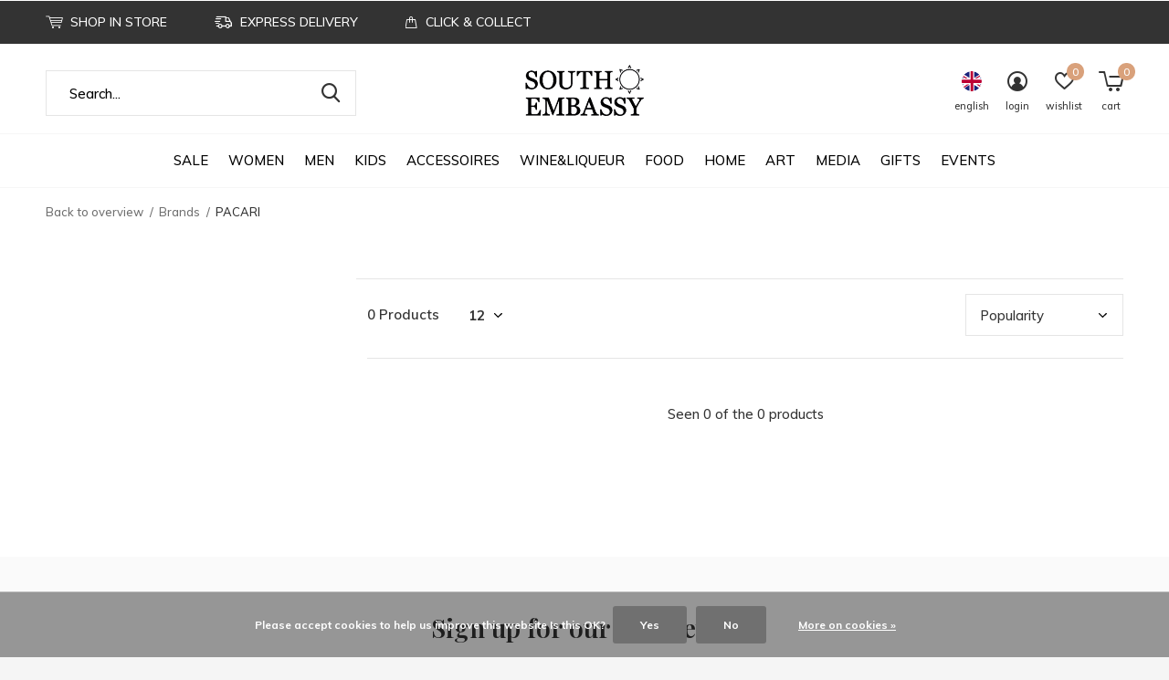

--- FILE ---
content_type: text/html;charset=utf-8
request_url: https://www.south-embassy.com/en/brands/pacari-2/
body_size: 17113
content:
<!doctype html>
<html class="new  " lang="en" dir="ltr">
	<head>
        <meta charset="utf-8"/>
<!-- [START] 'blocks/head.rain' -->
<!--

  (c) 2008-2026 Lightspeed Netherlands B.V.
  http://www.lightspeedhq.com
  Generated: 30-01-2026 @ 03:36:01

-->
<link rel="canonical" href="https://www.south-embassy.com/en/brands/pacari-2/"/>
<link rel="alternate" href="https://www.south-embassy.com/en/index.rss" type="application/rss+xml" title="New products"/>
<link href="https://cdn.webshopapp.com/assets/cookielaw.css?2025-02-20" rel="stylesheet" type="text/css"/>
<meta name="robots" content="noodp,noydir"/>
<meta property="og:url" content="https://www.south-embassy.com/en/brands/pacari-2/?source=facebook"/>
<meta property="og:site_name" content="SOUTH EMBASSY"/>
<meta property="og:title" content="The best of Latin American Lifestyle"/>
<meta property="og:description" content="The world is a holistic experience through the culture and sustainable lifestyle of the south<br />
from South Embassy. We work with local craftsmen&#039;s cooperatives f"/>
<!--[if lt IE 9]>
<script src="https://cdn.webshopapp.com/assets/html5shiv.js?2025-02-20"></script>
<![endif]-->
<!-- [END] 'blocks/head.rain' -->
		<meta charset="utf-8">
		<meta http-equiv="x-ua-compatible" content="ie=edge">
		<title>The best of Latin American Lifestyle - SOUTH EMBASSY</title>
		<meta name="description" content="The world is a holistic experience through the culture and sustainable lifestyle of the south<br />
from South Embassy. We work with local craftsmen&#039;s cooperatives f">
		<meta name="keywords" content="Coffee, Panela, Sugar, Den of the Lions, Latino Shop, Wine, Nescafe, South America, Chile, Perú, Cabernert Sauvignon, Carmenère, Merlot, Carignan, Malbec, Syrah, Sauvignon Blanc, Chardonnay, Rosé, Viognier, Tannat, Guaraná, Mate tea, chocolate, D">
		<meta name="theme-color" content="#ffffff">
		<meta name="MobileOptimized" content="320">
		<meta name="HandheldFriendly" content="true">
		<meta name="viewport" content="width=device-width,initial-scale=1,maximum-scale=1,viewport-fit=cover,target-densitydpi=device-dpi,shrink-to-fit=no">
		<meta name="author" content="https://www.dmws.nl">
		<link rel="preload" as="style" href="https://cdn.webshopapp.com/assets/gui-2-0.css?2025-02-20">
		<link rel="preload" as="style" href="https://cdn.webshopapp.com/assets/gui-responsive-2-0.css?2025-02-20">
		<link rel="preload" href="https://fonts.googleapis.com/css?family=Muli:100,300,400,500,600,700,800,900%7CPlayfair%20Display:100,300,400,500,600,700,800,900" as="style">
		<link rel="preload" as="style" href="https://cdn.webshopapp.com/shops/94236/themes/169973/assets/fixed.css?20260114232940">
    <link rel="preload" as="style" href="https://cdn.webshopapp.com/shops/94236/themes/169973/assets/screen.css?20260114232940">
		<link rel="preload" as="style" href="https://cdn.webshopapp.com/shops/94236/themes/169973/assets/custom.css?20260114232940">
		<link rel="preload" as="font" href="https://cdn.webshopapp.com/shops/94236/themes/169973/assets/icomoon.woff2?20260114232940">
		<link rel="preload" as="script" href="https://cdn.webshopapp.com/assets/jquery-1-9-1.js?2025-02-20">
		<link rel="preload" as="script" href="https://cdn.webshopapp.com/assets/jquery-ui-1-10-1.js?2025-02-20">
		<link rel="preload" as="script" href="https://cdn.webshopapp.com/shops/94236/themes/169973/assets/scripts.js?20260114232940">
		<link rel="preload" as="script" href="https://cdn.webshopapp.com/shops/94236/themes/169973/assets/custom.js?20260114232940">
    <link rel="preload" as="script" href="https://cdn.webshopapp.com/assets/gui.js?2025-02-20">
		<link href="https://fonts.googleapis.com/css?family=Muli:100,300,400,500,600,700,800,900%7CPlayfair%20Display:100,300,400,500,600,700,800,900" rel="stylesheet" type="text/css">
		<link rel="stylesheet" media="screen" href="https://cdn.webshopapp.com/assets/gui-2-0.css?2025-02-20">
		<link rel="stylesheet" media="screen" href="https://cdn.webshopapp.com/assets/gui-responsive-2-0.css?2025-02-20">
    <link rel="stylesheet" media="screen" href="https://cdn.webshopapp.com/shops/94236/themes/169973/assets/fixed.css?20260114232940">
		<link rel="stylesheet" media="screen" href="https://cdn.webshopapp.com/shops/94236/themes/169973/assets/screen.css?20260114232940">
		<link rel="stylesheet" media="screen" href="https://cdn.webshopapp.com/shops/94236/themes/169973/assets/custom.css?20260114232940">
		<link rel="icon" type="image/x-icon" href="https://cdn.webshopapp.com/shops/94236/themes/169973/assets/favicon.png?20260114224306">
		<link rel="apple-touch-icon" href="https://cdn.webshopapp.com/shops/94236/themes/169973/assets/apple-touch-icon.png?20260114232940">
		<link rel="mask-icon" href="https://cdn.webshopapp.com/shops/94236/themes/169973/assets/safari-pinned-tab.svg?20260114232940" color="#000000">
		<link rel="manifest" href="https://cdn.webshopapp.com/shops/94236/themes/169973/assets/manifest.json?20260114232940">
		<link rel="preconnect" href="https://ajax.googleapis.com">
		<link rel="preconnect" href="//cdn.webshopapp.com/">
		<link rel="preconnect" href="https://fonts.googleapis.com">
		<link rel="preconnect" href="https://fonts.gstatic.com" crossorigin>
		<link rel="dns-prefetch" href="https://ajax.googleapis.com">
		<link rel="dns-prefetch" href="//cdn.webshopapp.com/">	
		<link rel="dns-prefetch" href="https://fonts.googleapis.com">
		<link rel="dns-prefetch" href="https://fonts.gstatic.com" crossorigin>
    <script src="https://cdn.webshopapp.com/assets/jquery-1-9-1.js?2025-02-20"></script>
    <script src="https://cdn.webshopapp.com/assets/jquery-ui-1-10-1.js?2025-02-20"></script>
		<meta name="msapplication-config" content="https://cdn.webshopapp.com/shops/94236/themes/169973/assets/browserconfig.xml?20260114232940">
<meta property="og:title" content="The best of Latin American Lifestyle">
<meta property="og:type" content="website"> 
<meta property="og:description" content="The world is a holistic experience through the culture and sustainable lifestyle of the south<br />
from South Embassy. We work with local craftsmen&#039;s cooperatives f">
<meta property="og:site_name" content="SOUTH EMBASSY">
<meta property="og:url" content="https://www.south-embassy.com/">
<meta property="og:image" content="https://cdn.webshopapp.com/shops/94236/themes/169973/assets/banner-grid-banner-1-image.jpg?20260114224306">
<meta name="twitter:title" content="The best of Latin American Lifestyle">
<meta name="twitter:description" content="The world is a holistic experience through the culture and sustainable lifestyle of the south<br />
from South Embassy. We work with local craftsmen&#039;s cooperatives f">
<meta name="twitter:site" content="SOUTH EMBASSY">
<meta name="twitter:card" content="https://cdn.webshopapp.com/shops/94236/themes/169973/v/253036/assets/logo.png?20200930151621">
<meta name="twitter:image" content="https://cdn.webshopapp.com/shops/94236/themes/169973/assets/banner-grid-banner-1-image.jpg?20260114224306">
<ul class="hidden-data hidden"><li>94236</li><li>169973</li><li>ja</li><li>en</li><li>live</li><li>info//south-embassy/com</li><li>https://www.south-embassy.com/en/</li></ul>
<script type="application/ld+json">
  [
        {
      "@context": "http://schema.org/",
      "@type": "Organization",
      "url": "https://www.south-embassy.com/",
      "name": "SOUTH EMBASSY",
      "legalName": "SOUTH EMBASSY",
      "description": "The world is a holistic experience through the culture and sustainable lifestyle of the south<br />
from South Embassy. We work with local craftsmen&#039;s cooperatives f",
      "logo": "https://cdn.webshopapp.com/shops/94236/themes/169973/v/253036/assets/logo.png?20200930151621",
      "image": "https://cdn.webshopapp.com/shops/94236/themes/169973/assets/banner-grid-banner-1-image.jpg?20260114224306",
      "contactPoint": {
        "@type": "ContactPoint",
        "contactType": "Customer service",
        "telephone": "030-28041681"
      },
      "address": {
        "@type": "PostalAddress",
        "streetAddress": "Rosenthalerstr 51  Innenhof Aufgang 3",
        "addressLocality": "Germany",
        "postalCode": "10178 Berlin",
        "addressCountry": "EN"
      }
    },
    { 
      "@context": "http://schema.org", 
      "@type": "WebSite", 
      "url": "https://www.south-embassy.com/", 
      "name": "SOUTH EMBASSY",
      "description": "The world is a holistic experience through the culture and sustainable lifestyle of the south<br />
from South Embassy. We work with local craftsmen&#039;s cooperatives f",
      "author": [
        {
          "@type": "Organization",
          "url": "https://www.dmws.nl/",
          "name": "DMWS B.V.",
          "address": {
            "@type": "PostalAddress",
            "streetAddress": "Klokgebouw 195 (Strijp-S)",
            "addressLocality": "Eindhoven",
            "addressRegion": "NB",
            "postalCode": "5617 AB",
            "addressCountry": "NL"
          }
        }
      ]
    }
  ]
</script>	</head>
	<body>
  	    <div id="root" ><header id="top" class=" static"><p id="logo" class="text-center"><a href="https://www.south-embassy.com/en/" accesskey="h"><img src="https://cdn.webshopapp.com/shops/94236/themes/169973/v/253036/assets/logo.png?20200930151621" alt="The best of Latin American Lifestyle"></a></p><nav id="skip"><ul><li><a href="#nav" accesskey="n">Ga naar navigatie (n)</a></li><li><a href="#content" accesskey="c">Ga naar inhoud (c)</a></li><li><a href="#footer" accesskey="f">Ga naar footer (f)</a></li></ul></nav><nav id="nav" aria-label="Choose a category"  class="align-center"><ul><li class="menu-uppercase"><a  href="https://www.south-embassy.com/en/sale/">SALE</a></li><li class="menu-uppercase"><a  href="https://www.south-embassy.com/en/women/">WOMEN</a><div><div><h3><a href="https://www.south-embassy.com/en/women/coats/">COATS</a></h3></div><div><h3><a href="https://www.south-embassy.com/en/women/maqu/">MAQU</a></h3></div><div><h3><a href="https://www.south-embassy.com/en/women/bodies/">BODIES</a></h3></div><div><h3><a href="https://www.south-embassy.com/en/women/jackets/">JACKETS</a></h3></div><div><h3><a href="https://www.south-embassy.com/en/women/knit-jackets/">KNIT JACKETS</a></h3></div><div><h3><a href="https://www.south-embassy.com/en/women/capes-ponchos/">CAPES&amp;PONCHOS</a></h3></div><div><h3><a href="https://www.south-embassy.com/en/women/tops/">TOPS</a></h3></div><div><h3><a href="https://www.south-embassy.com/en/women/sweater/">SWEATER</a></h3></div><div><h3><a href="https://www.south-embassy.com/en/women/dresses/">DRESSES</a></h3><ul><li><a href="https://www.south-embassy.com/en/women/dresses/summer-dress/">SUMMER DRESS</a></li><li><a href="https://www.south-embassy.com/en/women/dresses/cocktail-dress/">COCKTAIL DRESS</a></li></ul></div><div><h3><a href="https://www.south-embassy.com/en/women/skirts/">SKIRTS</a></h3></div><div><h3><a href="https://www.south-embassy.com/en/women/swimwear/">SWIMWEAR</a></h3><ul><li><a href="https://www.south-embassy.com/en/women/swimwear/swimsuit/">SWIMSUIT</a></li><li><a href="https://www.south-embassy.com/en/women/swimwear/bikinis/">BIKINIS</a></li></ul></div><div><h3><a href="https://www.south-embassy.com/en/women/t-shirts/">T-SHIRTS</a></h3></div><div><h3><a href="https://www.south-embassy.com/en/women/pants/">PANTS</a></h3></div><div><h3><a href="https://www.south-embassy.com/en/women/sale/">SALE</a></h3></div></div></li><li class="menu-uppercase"><a  href="https://www.south-embassy.com/en/men/">MEN</a><div><div><h3><a href="https://www.south-embassy.com/en/men/belts/">BELTS</a></h3></div><div><h3><a href="https://www.south-embassy.com/en/men/coats/">COATS</a></h3></div><div><h3><a href="https://www.south-embassy.com/en/men/scarfs/">SCARFS</a></h3></div><div><h3><a href="https://www.south-embassy.com/en/men/hats/">HATS</a></h3></div></div></li><li class="menu-uppercase"><a  href="https://www.south-embassy.com/en/kids/">KIDS</a></li><li class="menu-uppercase"><a  href="https://www.south-embassy.com/en/accessoires/">ACCESSOIRES</a><div><div><h3><a href="https://www.south-embassy.com/en/accessoires/jewellery/">JEWELLERY</a></h3><ul><li><a href="https://www.south-embassy.com/en/accessoires/jewellery/rings/">RINGS</a></li><li><a href="https://www.south-embassy.com/en/accessoires/jewellery/necklaces/">NECKLACES</a></li><li><a href="https://www.south-embassy.com/en/accessoires/jewellery/bracelets/">BRACELETS</a></li><li><a href="https://www.south-embassy.com/en/accessoires/jewellery/earrings/">EARRINGS</a></li></ul></div><div><h3><a href="https://www.south-embassy.com/en/accessoires/scarfs/">SCARFS</a></h3><ul><li><a href="https://www.south-embassy.com/en/accessoires/scarfs/men-scarfs/">MEN SCARFS</a></li><li><a href="https://www.south-embassy.com/en/accessoires/scarfs/women-scards/">WOMEN SCARDS</a></li></ul></div><div><h3><a href="https://www.south-embassy.com/en/accessoires/bags/">BAGS</a></h3><ul><li><a href="https://www.south-embassy.com/en/accessoires/bags/leather-bags/">LEATHER BAGS</a></li><li><a href="https://www.south-embassy.com/en/accessoires/bags/textile-bags/">TEXTILE BAGS</a></li><li><a href="https://www.south-embassy.com/en/accessoires/bags/clutch-bags/">CLUTCH BAGS</a></li></ul></div><div><h3><a href="https://www.south-embassy.com/en/accessoires/wallets/">WALLETS</a></h3></div><div><h3><a href="https://www.south-embassy.com/en/accessoires/belts/">BELTS</a></h3><ul><li><a href="https://www.south-embassy.com/en/accessoires/belts/leather-belts/">LEATHER BELTS</a></li></ul></div><div><h3><a href="https://www.south-embassy.com/en/accessoires/shoes/">SHOES</a></h3><ul><li><a href="https://www.south-embassy.com/en/accessoires/shoes/women-shoes/">WOMEN SHOES</a></li></ul></div><div><h3><a href="https://www.south-embassy.com/en/accessoires/schawls/">SCHAWLS</a></h3></div><div><h3><a href="https://www.south-embassy.com/en/accessoires/hats/">HATS</a></h3><ul><li><a href="https://www.south-embassy.com/en/accessoires/hats/straw/">STRAW </a></li><li><a href="https://www.south-embassy.com/en/accessoires/hats/wool/">WOOL</a></li></ul></div><div><h3><a href="https://www.south-embassy.com/en/accessoires/beauty/">BEAUTY</a></h3></div><div><h3><a href="https://www.south-embassy.com/en/accessoires/sun-glasses/">SUN GLASSES</a></h3></div><div><h3><a href="https://www.south-embassy.com/en/accessoires/headbands/">HEADBANDS</a></h3></div></div></li><li class="menu-uppercase"><a  href="https://www.south-embassy.com/en/wine-liqueur/">WINE&amp;LIQUEUR</a><div><div><h3><a href="https://www.south-embassy.com/en/wine-liqueur/new/">NEW!</a></h3></div><div><h3><a href="https://www.south-embassy.com/en/wine-liqueur/premium-selection/">PREMIUM SELECTION</a></h3><ul><li><a href="https://www.south-embassy.com/en/wine-liqueur/premium-selection/premium-wine/">PREMIUM WINE</a></li><li><a href="https://www.south-embassy.com/en/wine-liqueur/premium-selection/premium-rum/">PREMIUM RUM</a></li><li><a href="https://www.south-embassy.com/en/wine-liqueur/premium-selection/premium-mezcal/">PREMIUM MEZCAL </a></li><li><a href="https://www.south-embassy.com/en/wine-liqueur/premium-selection/premium-tequila/">PREMIUM TEQUILA</a></li><li><a href="https://www.south-embassy.com/en/wine-liqueur/premium-selection/premium-cachaca/">PREMIUM CACHACA</a></li><li><a href="https://www.south-embassy.com/en/wine-liqueur/premium-selection/premium-pisco/">PREMIUM PISCO </a></li><li><a href="https://www.south-embassy.com/en/wine-liqueur/premium-selection/premium-gin/">PREMIUM GIN </a></li></ul></div><div><h3><a href="https://www.south-embassy.com/en/wine-liqueur/gifts/">GIFTS</a></h3><ul><li><a href="https://www.south-embassy.com/en/wine-liqueur/gifts/gifts-boxes/">GIFTS BOXES</a></li></ul></div><div><h3><a href="https://www.south-embassy.com/en/wine-liqueur/red-wine/">RED WINE</a></h3><ul><li><a href="https://www.south-embassy.com/en/wine-liqueur/red-wine/cabernet-sauvignon/">CABERNET SAUVIGNON</a></li><li><a href="https://www.south-embassy.com/en/wine-liqueur/red-wine/carmenere/">CARMENÈRE</a></li><li><a href="https://www.south-embassy.com/en/wine-liqueur/red-wine/syrah/">SYRAH</a></li><li><a href="https://www.south-embassy.com/en/wine-liqueur/red-wine/malbec/">MALBEC</a></li><li><a href="https://www.south-embassy.com/en/wine-liqueur/red-wine/carignan/">CARIGNAN</a></li><li><a href="https://www.south-embassy.com/en/wine-liqueur/red-wine/merlot/">MERLOT</a></li><li><a href="https://www.south-embassy.com/en/wine-liqueur/red-wine/tannat/">TANNAT</a></li><li><a href="https://www.south-embassy.com/en/wine-liqueur/red-wine/cabernet-franc/">CABERNET FRANC</a></li><li><a href="https://www.south-embassy.com/en/wine-liqueur/red-wine/marselan/">MARSELAN</a></li><li><a href="https://www.south-embassy.com/en/wine-liqueur/red-wine/pinot-noir/">PINOT NOIR</a></li></ul></div><div><h3><a href="https://www.south-embassy.com/en/wine-liqueur/white-wine/">WHITE WINE</a></h3><ul><li><a href="https://www.south-embassy.com/en/wine-liqueur/white-wine/chardonnay/">CHARDONNAY</a></li><li><a href="https://www.south-embassy.com/en/wine-liqueur/white-wine/sauvignon-blanc/">SAUVIGNON BLANC</a></li><li><a href="https://www.south-embassy.com/en/wine-liqueur/white-wine/torrontes/">TORRONTÉS</a></li><li><a href="https://www.south-embassy.com/en/wine-liqueur/white-wine/moscatel/">MOSCATEL</a></li></ul></div><div><h3><a href="https://www.south-embassy.com/en/wine-liqueur/rose-wine/">ROSÉ WINE</a></h3><ul><li><a href="https://www.south-embassy.com/en/wine-liqueur/rose-wine/tannat/">TANNAT</a></li></ul></div><div><h3><a href="https://www.south-embassy.com/en/wine-liqueur/dessert-wine/">DESSERT WINE</a></h3></div><div><h3><a href="https://www.south-embassy.com/en/wine-liqueur/sparkling/">SPARKLING</a></h3><ul><li><a href="https://www.south-embassy.com/en/wine-liqueur/sparkling/chardonnay/">CHARDONNAY</a></li></ul></div><div><h3><a href="https://www.south-embassy.com/en/wine-liqueur/sparkling-wine/">SPARKLING WINE</a></h3></div><div><h3><a href="https://www.south-embassy.com/en/wine-liqueur/spirits-licoeurs/">SPIRITS/LICOEURS</a></h3><ul><li><a href="https://www.south-embassy.com/en/wine-liqueur/spirits-licoeurs/mezcal/">MEZCAL</a></li><li><a href="https://www.south-embassy.com/en/wine-liqueur/cachaca/">CACHACA</a></li><li><a href="https://www.south-embassy.com/en/wine-liqueur/spirits-licoeurs/tequila/">TEQUILA</a></li><li><a href="https://www.south-embassy.com/en/wine-liqueur/spirits-licoeurs/pisco/">PISCO</a></li><li><a href="https://www.south-embassy.com/en/wine-liqueur/spirits-licoeurs/gin/">GIN</a></li><li><a href="https://www.south-embassy.com/en/wine-liqueur/spirits-licoeurs/rum/">RUM</a></li></ul></div><div><h3><a href="https://www.south-embassy.com/en/wine-liqueur/beer/">BEER</a></h3></div><div><h3><a href="https://www.south-embassy.com/en/wine-liqueur/cuvees-blends/">CUVÉES/BLENDS</a></h3><ul><li><a href="https://www.south-embassy.com/en/wine-liqueur/cuvees-blends/malbec-cabernet-sauvignon/">MALBEC - CABERNET SAUVIGNON</a></li><li><a href="https://www.south-embassy.com/en/wine-liqueur/cuvees-blends/cabernet-sauvignon-syrah/">CABERNET SAUVIGNON - SYRAH</a></li><li><a href="https://www.south-embassy.com/en/wine-liqueur/cuvees-blends/tannat-merlot-cabernet-sauvignon/">TANNAT-MERLOT-CABERNET SAUVIGNON</a></li><li><a href="https://www.south-embassy.com/en/wine-liqueur/cuvees-blends/tannat-syrah-petit-verdot/">TANNAT-SYRAH-PETIT VERDOT</a></li><li><a href="https://www.south-embassy.com/en/wine-liqueur/cuvees-blends/tannat-syrah/">TANNAT - SYRAH</a></li></ul></div><div><h3><a href="https://www.south-embassy.com/en/wine-liqueur/wine-lands/">WINE LANDS</a></h3><ul><li><a href="https://www.south-embassy.com/en/wine-liqueur/wine-lands/argentina/">ARGENTINA</a></li><li><a href="https://www.south-embassy.com/en/wine-liqueur/wine-lands/chile/">CHILE</a></li><li><a href="https://www.south-embassy.com/en/wine-liqueur/wine-lands/uruguay/">URUGUAY</a></li></ul></div><div><h3><a href="https://www.south-embassy.com/en/wine-liqueur/wine-accessoires/">WINE ACCESSOIRES</a></h3></div><div><h3><a href="https://www.south-embassy.com/en/wine-liqueur/floresta-collection/">FLORESTA COLLECTION</a></h3></div><div><h3><a href="https://www.south-embassy.com/en/wine-liqueur/magnum/">MAGNUM</a></h3></div></div></li><li class="menu-uppercase"><a  href="https://www.south-embassy.com/en/food/">FOOD </a><div><div><h3><a href="https://www.south-embassy.com/en/food/honey/">HONEY</a></h3></div><div><h3><a href="https://www.south-embassy.com/en/food/coffee/">COFFEE</a></h3><ul><li><a href="https://www.south-embassy.com/en/food/coffee/beans/">BEANS</a></li><li><a href="https://www.south-embassy.com/en/food/coffee/fine-grind/">FINE GRIND</a></li></ul></div><div><h3><a href="https://www.south-embassy.com/en/food/cans/">CANS</a></h3></div><div><h3><a href="https://www.south-embassy.com/en/food/jam/">JAM</a></h3></div><div><h3><a href="https://www.south-embassy.com/en/food/cocoa/">COCOA</a></h3><ul><li><a href="https://www.south-embassy.com/en/food/cocoa/powder/">POWDER</a></li></ul></div><div><h3><a href="https://www.south-embassy.com/en/food/mate-tea/">MATE TEA</a></h3><ul><li><a href="https://www.south-embassy.com/en/food/mate-tea/mate-accessoires/">MATE ACCESSOIRES</a></li></ul></div><div><h3><a href="https://www.south-embassy.com/en/food/flour/">FLOUR</a></h3></div><div><h3><a href="https://www.south-embassy.com/en/food/seafood/">SEAFOOD</a></h3><ul><li><a href="https://www.south-embassy.com/en/food/seafood/locos/">LOCOS</a></li></ul></div><div><h3><a href="https://www.south-embassy.com/en/food/oil/">OIL</a></h3><ul><li><a href="https://www.south-embassy.com/en/food/oil/olive-oil/">OLIVE OIL</a></li></ul></div><div><h3><a href="https://www.south-embassy.com/en/food/snacks/">SNACKS</a></h3></div><div><h3><a href="https://www.south-embassy.com/en/food/salt-spices/">SALT &amp; SPICES</a></h3></div><div><h3><a href="https://www.south-embassy.com/en/food/sauces/">SAUCES</a></h3></div><div><h3><a href="https://www.south-embassy.com/en/food/chocolate/">CHOCOLATE</a></h3><ul><li><a href="https://www.south-embassy.com/en/food/chocolate/bars/">BARS</a></li><li><a href="https://www.south-embassy.com/en/food/chocolate/covered-fruit/">COVERED FRUIT</a></li><li><a href="https://www.south-embassy.com/en/food/chocolate/gifts/">GIFTS</a></li></ul></div><div><h3><a href="https://www.south-embassy.com/en/food/superfoods/">SUPERFOODS</a></h3><ul><li><a href="https://www.south-embassy.com/en/food/superfoods/cocoa-beans/">COCOA BEANS</a></li><li><a href="https://www.south-embassy.com/en/food/superfoods/quinoa/">QUINOA</a></li></ul></div><div><h3><a href="https://www.south-embassy.com/en/food/sweets/">SWEETS</a></h3><ul><li><a href="https://www.south-embassy.com/en/food/sweets/dulce-de-leche/">DULCE DE LECHE</a></li><li><a href="https://www.south-embassy.com/en/food/sweets/alfajores/">ALFAJORES</a></li></ul></div><div><h3><a href="https://www.south-embassy.com/en/food/tea/">TEA</a></h3><ul><li><a href="https://www.south-embassy.com/en/food/tea/mate-tea/">MATE TEA</a></li><li><a href="https://www.south-embassy.com/en/food/tea/tea-accessoires/">TEA ACCESSOIRES</a></li></ul></div><div><h3><a href="https://www.south-embassy.com/en/food/dry-fruit/">DRY FRUIT</a></h3><ul><li><a href="https://www.south-embassy.com/en/food/dry-fruit/peanuts/">PEANUTS</a></li></ul></div><div><h3><a href="https://www.south-embassy.com/en/food/tortillas/">TORTILLAS</a></h3></div><div><h3><a href="https://www.south-embassy.com/en/food/sugar/">SUGAR</a></h3></div><div><h3><a href="https://www.south-embassy.com/en/food/sauces-10778680/">SAUCES</a></h3></div><div><h3><a href="https://www.south-embassy.com/en/food/mexico/">MEXICO</a></h3></div><div><h3><a href="https://www.south-embassy.com/en/food/colombia/">COLOMBIA</a></h3></div></div></li><li class="menu-uppercase"><a  href="https://www.south-embassy.com/en/home/">HOME</a><div><div><h3><a href="https://www.south-embassy.com/en/home/lamps/">LAMPS</a></h3></div><div><h3><a href="https://www.south-embassy.com/en/home/furniture/">FURNITURE</a></h3><ul><li><a href="https://www.south-embassy.com/en/home/furniture/armchair/">ARMCHAIR</a></li><li><a href="https://www.south-embassy.com/en/home/furniture/outdoor/">OUTDOOR</a></li><li><a href="https://www.south-embassy.com/en/home/furniture/chairs/">CHAIRS</a></li><li><a href="https://www.south-embassy.com/en/home/furniture/tables/">TABLES</a></li></ul></div><div><h3><a href="https://www.south-embassy.com/en/home/blanquets/">BLANQUETS</a></h3></div><div><h3><a href="https://www.south-embassy.com/en/home/candles/">CANDLES</a></h3></div><div><h3><a href="https://www.south-embassy.com/en/home/carpets/">CARPETS</a></h3></div><div><h3><a href="https://www.south-embassy.com/en/home/pictures/">PICTURES</a></h3></div><div><h3><a href="https://www.south-embassy.com/en/home/ceramic/">CERAMIC</a></h3></div><div><h3><a href="https://www.south-embassy.com/en/home/pillows/">PILLOWS</a></h3></div><div><h3><a href="https://www.south-embassy.com/en/home/decorative-figures/">DECORATIVE FIGURES</a></h3></div><div><h3><a href="https://www.south-embassy.com/en/home/musical-instruments/">MUSICAL INSTRUMENTS</a></h3></div></div></li><li class="menu-uppercase"><a  href="https://www.south-embassy.com/en/art/">ART</a><div><div><h3><a href="https://www.south-embassy.com/en/art/paintings/">PAINTINGS</a></h3><ul><li><a href="https://www.south-embassy.com/en/art/paintings/rodrigo-franzao/">RODRIGO FRANZAO</a></li><li><a href="https://www.south-embassy.com/en/art/paintings/margarita-morales/">MARGARITA MORALES</a></li></ul></div><div><h3><a href="https://www.south-embassy.com/en/art/sculpture/">SCULPTURE</a></h3></div><div><h3><a href="https://www.south-embassy.com/en/art/ceramic/">CERAMIC</a></h3><ul><li><a href="https://www.south-embassy.com/en/art/ceramic/mario-brandao/">MARIO BRANDAO</a></li><li><a href="https://www.south-embassy.com/en/art/ceramic/migration-of-matter/">MIGRATION OF MATTER</a></li></ul></div><div><h3><a href="https://www.south-embassy.com/en/art/books/">BOOKS</a></h3></div></div></li><li class="menu-uppercase"><a  href="https://www.south-embassy.com/en/media/">MEDIA</a><div><div><h3><a href="https://www.south-embassy.com/en/media/books/">BOOKS</a></h3><ul><li><a href="https://www.south-embassy.com/en/media/books/travel-books/">TRAVEL BOOKS</a></li><li><a href="https://www.south-embassy.com/en/media/books/cook-books/">COOK BOOKS</a></li><li><a href="https://www.south-embassy.com/en/media/books/kids-books/">KIDS BOOKS</a></li></ul></div><div><h3><a href="https://www.south-embassy.com/en/media/music/">MUSIC</a></h3><ul><li><a href="https://www.south-embassy.com/en/media/music/records/">RECORDS</a></li><li><a href="https://www.south-embassy.com/en/media/music/cds/">CDs</a></li></ul></div><div><h3><a href="https://www.south-embassy.com/en/media/films/">FILMS</a></h3></div></div></li><li class="menu-uppercase"><a  href="https://www.south-embassy.com/en/gifts/">GIFTS</a><div><div><h3><a href="https://www.south-embassy.com/en/gifts/gift-card/">GIFT CARD</a></h3></div><div><h3><a href="https://www.south-embassy.com/en/gifts/gifts-for-him/">GIFTS FOR HIM</a></h3></div><div><h3><a href="https://www.south-embassy.com/en/gifts/gifts-for-her/">GIFTS FOR HER</a></h3></div><div><h3><a href="https://www.south-embassy.com/en/gifts/for-kids/">FOR KIDS</a></h3></div></div></li><li class="menu-uppercase"><a  href="https://www.south-embassy.com/en/events/">EVENTS</a></li></ul><ul><li class="search"><a href="./"><i class="icon-zoom2"></i><span>search</span></a></li><li class="lang"><a class="nl" href="./"><img src="https://cdn.webshopapp.com/shops/94236/themes/169973/assets/flag-en.svg?20260114232940" alt="English" width="22" height="22"><span>english</span></a><ul><li><a title="Deutsch" lang="de" href="https://www.south-embassy.com/de/go/brand/"><img src="https://cdn.webshopapp.com/shops/94236/themes/169973/assets/flag-de.svg?20260114232940" alt="Deutsch" width="18" height="18"><span>Deutsch</span></a></li><li><a title="English" lang="en" href="https://www.south-embassy.com/en/go/brand/"><img src="https://cdn.webshopapp.com/shops/94236/themes/169973/assets/flag-en.svg?20260114232940" alt="English" width="18" height="18"><span>English</span></a></li><li><a title="Español" lang="es" href="https://www.south-embassy.com/es/go/brand/"><img src="https://cdn.webshopapp.com/shops/94236/themes/169973/assets/flag-es.svg?20260114232940" alt="Español" width="18" height="18"><span>Español</span></a></li><li><a href="https://www.south-embassy.com/en/session/currency/eur/go/category/"><span class="cur-icon">€</span><span>EUR</span></a></li><li><a href="https://www.south-embassy.com/en/session/currency/gbp/go/category/"><span class="cur-icon">£</span><span>GBP</span></a></li><li><a href="https://www.south-embassy.com/en/session/currency/usd/go/category/"><span class="cur-icon">$</span><span>USD</span></a></li><li><a href="https://www.south-embassy.com/en/session/currency/chf/go/category/"><span class="cur-icon">CHF</span><span>CHF</span></a></li><li><a href="https://www.south-embassy.com/en/session/currency/jpy/go/category/"><span class="cur-icon">¥</span><span>JPY</span></a></li><li><a href="https://www.south-embassy.com/en/session/currency/rub/go/category/"><span class="cur-icon">руб</span><span>RUB</span></a></li></ul></li><li class="login"><a href=""><i class="icon-user-circle"></i><span>login</span></a></li><li class="fav"><a class="open-login"><i class="icon-heart-strong"></i><span>wishlist</span><span class="no items" data-wishlist-items>0</span></a></li><li class="cart"><a href="https://www.south-embassy.com/en/cart/"><i class="icon-cart5"></i><span>cart</span><span class="no">0</span></a></li></ul></nav><div class="bar"><ul class="list-usp"><li><i class="icon-cart"></i> SHOP IN STORE</li><li><i class="icon-delivery"></i> EXPRESS DELIVERY</li><li><i class="icon-bag"></i> CLICK & COLLECT</li></ul></div><form action="https://www.south-embassy.com/en/search/" method="get" id="formSearch" data-search-type="desktop"><p><label for="q">Search...</label><input id="q" name="q" type="search" value="" autocomplete="off" required data-input="desktop"><button type="submit">Search</button></p><div class="search-autocomplete" data-search-type="desktop"><ul class="list-cart small m20"></ul><h2>Suggestions</h2><ul class="list-box"><li><a href="https://www.south-embassy.com/en/tags/accessoires/">Accessoires</a></li><li><a href="https://www.south-embassy.com/en/tags/cayambe/">Cayambe</a></li><li><a href="https://www.south-embassy.com/en/tags/chile/">Chile</a></li><li><a href="https://www.south-embassy.com/en/tags/ciclon/">Ciclon</a></li><li><a href="https://www.south-embassy.com/en/tags/deko/">Deko</a></li><li><a href="https://www.south-embassy.com/en/tags/filzwolle/">Filzwolle</a></li><li><a href="https://www.south-embassy.com/en/tags/flavio-dolce/">Flavio Dolce</a></li><li><a href="https://www.south-embassy.com/en/tags/hut/">Hut</a></li><li><a href="https://www.south-embassy.com/en/tags/koyle/">Koyle</a></li><li><a href="https://www.south-embassy.com/en/tags/leder/">Leder</a></li></ul></div></form><div class="module-product-bar"><figure><img src="https://dummyimage.com/45x45/fff.png/fff" data-src="https://cdn.webshopapp.com/assets/blank.gif?2025-02-20" alt="" width="45" height="45"></figure><h3></h3><p class="price">
      €0,00
          </p><p class="link-btn"><a disabled>Out of stock</a></p></div><!-- Google Tag Manager --><script>(function(w,d,s,l,i){w[l]=w[l]||[];w[l].push({'gtm.start':
new Date().getTime(),event:'gtm.js'});var f=d.getElementsByTagName(s)[0],
j=d.createElement(s),dl=l!='dataLayer'?'&l='+l:'';j.async=true;j.src=
'https://www.googletagmanager.com/gtm.js?id='+i+dl;f.parentNode.insertBefore(j,f);
})(window,document,'script','dataLayer','GTM-5PSDJQM');</script><!-- End Google Tag Manager --><script> (function(){ window.ldfdr = window.ldfdr || {}; (function(d, s, ss, fs){ fs = d.getElementsByTagName(s)[0]; function ce(src){ var cs = d.createElement(s); cs.src = src; setTimeout(function(){fs.parentNode.insertBefore(cs,fs)}, 1); } ce(ss); })(document, 'script', 'https://sc.lfeeder.com/lftracker_v1_lYNOR8xnPwQ4WQJZ.js'); })(); </script><script>
 (function () {
   var e,i=["https://fastbase.com/fscript.js","4orjmThpAy","script"],a=document,s=a.createElement(i[2]);
   s.async=!0,s.id=i[1],s.src=i[0],(e=a.getElementsByTagName(i[2])[0]).parentNode.insertBefore(s,e)
 })();
</script></header><main id="content"><nav class="nav-breadcrumbs mobile-hide"><ul><li><a href="https://www.south-embassy.com/en/brands/">Back to overview</a></li><li><a href="https://www.south-embassy.com/en/brands/">Brands</a></li><li>PACARI</li></ul></nav><div class="cols-c "><article><header><h1 class="m20"></h1><p class="link-btn wide desktop-hide"><a href="./" class="b toggle-filters">Filter</a></p></header><form action="https://www.south-embassy.com/en/brands/pacari-2/" method="get" class="form-sort" id="filter_form"><ul class="list-select mobile-hide" aria-label="Filters"></ul><hr class="mobile-hide"><h5 style="z-index: 45;" class="mobile-hide">0 Products</h5><p class="blank strong"><label for="limit">Show:</label><select id="limit" name="limit" onchange="$('#formSortModeLimit').submit();"><option value="12">12</option><option value="24">24</option><option value="36">36</option><option value="72">72</option></select></p><p class="text-right"><label class="hidden" for="sort">Sort by:</label><select id="sortselect" name="sort"><option value="sort-by" selected disabled>Sort by</option><option value="popular" selected="selected">Popularity</option><option value="newest">Newest products</option><option value="lowest">Lowest price</option><option value="highest">Highest price</option><option value="asc">Name ascending</option><option value="desc">Name descending</option></select></p></form><ul class="list-collection  "></ul><hr><footer class="text-center m70"><p>Seen 0 of the 0 products</p></footer></article><aside><form action="https://www.south-embassy.com/en/brands/pacari-2/" method="get" class="form-filter" id="filter_form"><h5 class="desktop-hide">Filter by</h5><input type="hidden" name="limit" value="20" id="filter_form_limit_horizontal" /><input type="hidden" name="sort" value="popular" id="filter_form_sort_horizontal" /></form></aside></div></main><aside id="cart"><h5>Cart</h5><p>
    You have no items in your shopping cart...
  </p><p class="submit"><span class="strong"><span>Total incl. tax</span> €0,00</span><a href="https://www.south-embassy.com/en/cart/">Checkout</a></p></aside><form action="https://www.south-embassy.com/en/account/loginPost/" method="post" id="login"><h5>Login</h5><p><label for="lc">Email address</label><input type="email" id="lc" name="email" autocomplete='email' placeholder="Email address" required></p><p><label for="ld">Password</label><input type="password" id="ld" name="password" autocomplete='current-password' placeholder="Password" required><a href="https://www.south-embassy.com/en/account/password/">Forgot your password?</a></p><p><button class="side-login-button" type="submit">Login</button></p><footer><ul class="list-checks"><li>All your orders and returns in one place</li><li>The ordering process is even faster</li><li>Your shopping cart stored, always and everywhere</li></ul><p class="link-btn"><a class="" href="https://www.south-embassy.com/en/account/register/">Create an account</a></p></footer><input type="hidden" name="key" value="1b2315706eacece9304f0c88074d17dd" /><input type="hidden" name="type" value="login" /></form><p id="compare-btn" ><a class="open-compare"><i class="icon-compare"></i><span>compare</span><span class="compare-items" data-compare-items>0</span></a></p><aside id="compare"><h5>Compare products</h5><ul class="list-cart compare-products"></ul><p class="submit"><span>You can compare a maximum of 5 products</span><a href="https://www.south-embassy.com/en/compare/">Start comparison</a></p></aside><footer id="footer"><form id="formNewsletter" action="https://www.south-embassy.com/en/account/newsletter/" method="post" class="form-newsletter"><input type="hidden" name="key" value="1b2315706eacece9304f0c88074d17dd" /><h2 class="gui-page-title">Sign up for our newsletter</h2><p>Receive the latest offers and promotions</p><p><label for="formNewsletterEmail">E-mail address</label><input type="email" id="formNewsletterEmail" name="email" required><button type="submit" class="submit-newsletter">Subscribe</button></p></form><nav><div><h3>Customer service</h3><ul><li><a href="https://www.south-embassy.com/en/service/ueber-uns/">About us</a></li><li><a href="https://www.south-embassy.com/en/service/about/">Imprint</a></li><li><a href="https://www.south-embassy.com/en/service/general-terms-conditions/">General Terms and Conditions</a></li><li><a href="https://www.south-embassy.com/en/service/privacy-policy/">Privacy Policy</a></li><li><a href="https://www.south-embassy.com/en/service/versand-und-lieferung/">Shipping and Delivery</a></li><li><a href="https://www.south-embassy.com/en/service/storno/">Returns and exchanges</a></li><li><a href="https://www.south-embassy.com/en/service/disclaimer/">Cancellation</a></li><li><a href="https://www.south-embassy.com/en/service/payment-methods/">Payment Methods</a></li><li><a href="https://www.south-embassy.com/en/service/presse/">PRESS</a></li><li><a href="https://www.south-embassy.com/en/service/">Contact us</a></li><li><a href="https://www.south-embassy.com/en/service/partner/">Partner</a></li><li><a href="https://www.south-embassy.com/en/service/uname/">UNAMĒ</a></li><li><a href="https://www.south-embassy.com/en/service/geschenkservice/">Gift Service</a></li><li><a href="https://www.south-embassy.com/en/service/kundenservice/">Customer Service</a></li><li><a href="https://www.south-embassy.com/en/service/corona-richtlinien/">CORONA GUIDELINES</a></li><li><a href="https://www.south-embassy.com/en/service/interview-mit-rod-enthullung-einer-transformations/">Interview with Rod: Unveiling a Transformative Journey</a></li><li><a href="https://www.south-embassy.com/en/service/masomenos-pop/">WELCOME TO MASOMENOS</a></li><li><a href="https://www.south-embassy.com/en/service/cachaca/">Cachaca</a></li><li><a href="https://www.south-embassy.com/en/service/event-rod/">EVENT</a></li></ul></div><div><h3>My account</h3><ul><li><a href="https://www.south-embassy.com/en/account/" title="Register">Register</a></li><li><a href="https://www.south-embassy.com/en/account/orders/" title="My orders">My orders</a></li><li><a href="https://www.south-embassy.com/en/account/tickets/" title="My tickets">My tickets</a></li><li><a href="https://www.south-embassy.com/en/account/wishlist/" title="My wishlist">My wishlist</a></li><li><a href="https://www.south-embassy.com/en/compare/">Compare products</a></li></ul></div><div><h3>Categories</h3><ul><li><a href="https://www.south-embassy.com/en/sale/">SALE</a></li><li><a href="https://www.south-embassy.com/en/women/">WOMEN</a></li><li><a href="https://www.south-embassy.com/en/men/">MEN</a></li><li><a href="https://www.south-embassy.com/en/kids/">KIDS</a></li><li><a href="https://www.south-embassy.com/en/accessoires/">ACCESSOIRES</a></li><li><a href="https://www.south-embassy.com/en/wine-liqueur/">WINE&amp;LIQUEUR</a></li><li><a href="https://www.south-embassy.com/en/food/">FOOD </a></li><li><a href="https://www.south-embassy.com/en/home/">HOME</a></li></ul></div><div><h3>About us</h3><ul class="contact-footer m10"><li><span class="strong">SOUTH EMBASSY</span></li><li></li><li>Rosenthalerstr 51  Innenhof Aufgang 3</li><li>10178 Berlin</li></ul><ul class="contact-footer m10"><li>TAX/VAT Number: DE266459924</li><li>COC number: HRB 168415 B </li></ul></div><div class="double"><ul class="link-btn"><li><a href="tel:030-28041681" class="a">Call us</a></li><li><a href="/cdn-cgi/l/email-protection#4b22252d240b38243e3f23662e26292a38383265282426" class="a">Email us</a></li></ul><ul class="list-social"><li><a rel="external" href="https://www.facebook.com/southembassy/"><i class="icon-facebook"></i><span>Facebook</span></a></li><li><a rel="external" href="https://www.instagram.com/southembassy"><i class="icon-instagram"></i><span>Instagram</span></a></li><li><a rel="external" href="https://twitter.com/south_embassy"><i class="icon-twitter"></i><span>Twitter</span></a></li><li><a rel="external" href="https://www.pinterest.com/"><i class="icon-pinterest"></i><span>Pinterest</span></a></li><li><a rel="external" href="https://www.youtube.com/"><i class="icon-youtube"></i><span>Youtube</span></a></li></ul></div><figure><img data-src="https://cdn.webshopapp.com/shops/94236/themes/169973/assets/logo-upload-footer.png?20260114224306" alt="The best of Latin American Lifestyle" width="180" height="40"></figure></nav><ul class="list-payments"><li><img data-src="https://cdn.webshopapp.com/shops/94236/themes/169973/assets/z-banktransfer.png?20260114232940" alt="banktransfer" width="45" height="21"></li><li><img data-src="https://cdn.webshopapp.com/shops/94236/themes/169973/assets/z-directebanking.png?20260114232940" alt="directebanking" width="45" height="21"></li><li><img data-src="https://cdn.webshopapp.com/shops/94236/themes/169973/assets/z-vpay.png?20260114232940" alt="vpay" width="45" height="21"></li><li><img data-src="https://cdn.webshopapp.com/shops/94236/themes/169973/assets/z-mastercard.png?20260114232940" alt="mastercard" width="45" height="21"></li><li><img data-src="https://cdn.webshopapp.com/shops/94236/themes/169973/assets/z-visa.png?20260114232940" alt="visa" width="45" height="21"></li><li><img data-src="https://cdn.webshopapp.com/shops/94236/themes/169973/assets/z-americanexpress.png?20260114232940" alt="americanexpress" width="45" height="21"></li><li><img data-src="https://cdn.webshopapp.com/shops/94236/themes/169973/assets/z-giropay.png?20260114232940" alt="giropay" width="45" height="21"></li><li><img data-src="https://cdn.webshopapp.com/shops/94236/themes/169973/assets/z-maestro.png?20260114232940" alt="maestro" width="45" height="21"></li><li><img data-src="https://cdn.webshopapp.com/shops/94236/themes/169973/assets/z-digitalwallet.png?20260114232940" alt="digitalwallet" width="45" height="21"></li><li><img data-src="https://cdn.webshopapp.com/shops/94236/themes/169973/assets/z-creditcard.png?20260114232940" alt="creditcard" width="45" height="21"></li><li><img data-src="https://cdn.webshopapp.com/shops/94236/themes/169973/assets/z-dinersclub.png?20260114232940" alt="dinersclub" width="45" height="21"></li></ul><p class="copyright">© Copyright <span class="date">2019</span> - Theme By <a href="https://www.designmijnwebshop.nl/" target="_blank">DMWS</a></p></footer><div class="rich-snippet text-center"><div itemscope itemtype="http://data-vocabulary.org/Review-aggregate"><span class="strong" itemprop="itemreviewed">South Embassy</span><span itemprop="rating" itemscope itemtype="http://data-vocabulary.org/Rating"><span itemprop="average"></span> / <span itemprop="best"></span></span> -
    <span itemprop="count"></span> Reviews @ <a target="_blank" href=""></a></div></div><script data-cfasync="false" src="/cdn-cgi/scripts/5c5dd728/cloudflare-static/email-decode.min.js"></script><script>
  
   var test = 'test';
  var ajaxTranslations = {"Add to cart":"Add to cart","Wishlist":"Wishlist","Add to wishlist":"Add to wishlist","Compare":"Compare","Add to compare":"Add to comparison","Brands":"Brands","Discount":"Discount","Delete":"Delete","Total excl. VAT":"Total excl. VAT","Shipping costs":"Shipping costs","Total incl. VAT":"Total incl. tax","Read more":"Read more","Read less":"Read less","No products found":"No products found","View all results":"View all results","":""};
  var categories_shop = {"13486060":{"id":13486060,"parent":0,"path":["13486060"],"depth":1,"image":489829731,"type":"category","url":"sale","title":"SALE","description":"Discover our curated sale highlights with 50% off","count":0},"2506524":{"id":2506524,"parent":0,"path":["2506524"],"depth":1,"image":0,"type":"category","url":"women","title":"WOMEN","description":"WOMEN","count":290,"subs":{"6054500":{"id":6054500,"parent":2506524,"path":["6054500","2506524"],"depth":2,"image":0,"type":"category","url":"women\/coats","title":"COATS","description":"","count":4},"13504946":{"id":13504946,"parent":2506524,"path":["13504946","2506524"],"depth":2,"image":0,"type":"category","url":"women\/maqu","title":"MAQU","description":"","count":30},"9941721":{"id":9941721,"parent":2506524,"path":["9941721","2506524"],"depth":2,"image":0,"type":"category","url":"women\/bodies","title":"BODIES","description":"","count":6},"6054503":{"id":6054503,"parent":2506524,"path":["6054503","2506524"],"depth":2,"image":0,"type":"category","url":"women\/jackets","title":"JACKETS","description":"","count":4},"6054506":{"id":6054506,"parent":2506524,"path":["6054506","2506524"],"depth":2,"image":0,"type":"category","url":"women\/knit-jackets","title":"KNIT JACKETS","description":"Knit Jackets","count":1},"2487336":{"id":2487336,"parent":2506524,"path":["2487336","2506524"],"depth":2,"image":0,"type":"category","url":"women\/capes-ponchos","title":"CAPES&PONCHOS","description":"","count":0},"3380764":{"id":3380764,"parent":2506524,"path":["3380764","2506524"],"depth":2,"image":0,"type":"category","url":"women\/tops","title":"TOPS","description":"","count":40},"2487322":{"id":2487322,"parent":2506524,"path":["2487322","2506524"],"depth":2,"image":0,"type":"category","url":"women\/sweater","title":"SWEATER","description":"","count":33},"2487338":{"id":2487338,"parent":2506524,"path":["2487338","2506524"],"depth":2,"image":0,"type":"category","url":"women\/dresses","title":"DRESSES","description":"","count":90,"subs":{"9964708":{"id":9964708,"parent":2487338,"path":["9964708","2487338","2506524"],"depth":3,"image":0,"type":"category","url":"women\/dresses\/summer-dress","title":"SUMMER DRESS","description":"","count":12},"9964716":{"id":9964716,"parent":2487338,"path":["9964716","2487338","2506524"],"depth":3,"image":0,"type":"category","url":"women\/dresses\/cocktail-dress","title":"COCKTAIL DRESS","description":"","count":7}}},"2487340":{"id":2487340,"parent":2506524,"path":["2487340","2506524"],"depth":2,"image":0,"type":"category","url":"women\/skirts","title":"SKIRTS","description":"","count":0},"3334356":{"id":3334356,"parent":2506524,"path":["3334356","2506524"],"depth":2,"image":0,"type":"category","url":"women\/swimwear","title":"SWIMWEAR","description":"","count":73,"subs":{"11523161":{"id":11523161,"parent":3334356,"path":["11523161","3334356","2506524"],"depth":3,"image":405778371,"type":"category","url":"women\/swimwear\/swimsuit","title":"SWIMSUIT","description":"","count":24},"11523162":{"id":11523162,"parent":3334356,"path":["11523162","3334356","2506524"],"depth":3,"image":0,"type":"category","url":"women\/swimwear\/bikinis","title":"BIKINIS","description":"","count":30}}},"3483648":{"id":3483648,"parent":2506524,"path":["3483648","2506524"],"depth":2,"image":0,"type":"category","url":"women\/t-shirts","title":"T-SHIRTS","description":"","count":14},"4559246":{"id":4559246,"parent":2506524,"path":["4559246","2506524"],"depth":2,"image":0,"type":"category","url":"women\/pants","title":"PANTS","description":"","count":3},"6587711":{"id":6587711,"parent":2506524,"path":["6587711","2506524"],"depth":2,"image":0,"type":"category","url":"women\/sale","title":"SALE","description":"","count":0}}},"2481346":{"id":2481346,"parent":0,"path":["2481346"],"depth":1,"image":180874919,"type":"category","url":"men","title":"MEN","description":"","count":33,"subs":{"12739183":{"id":12739183,"parent":2481346,"path":["12739183","2481346"],"depth":2,"image":0,"type":"category","url":"men\/belts","title":"BELTS","description":"","count":1},"2506100":{"id":2506100,"parent":2481346,"path":["2506100","2481346"],"depth":2,"image":0,"type":"category","url":"men\/coats","title":"COATS","description":"","count":1},"3078232":{"id":3078232,"parent":2481346,"path":["3078232","2481346"],"depth":2,"image":0,"type":"category","url":"men\/scarfs","title":"SCARFS","description":"","count":21},"12739182":{"id":12739182,"parent":2481346,"path":["12739182","2481346"],"depth":2,"image":0,"type":"category","url":"men\/hats","title":"HATS","description":"","count":76}}},"4457084":{"id":4457084,"parent":0,"path":["4457084"],"depth":1,"image":0,"type":"category","url":"kids","title":"KIDS","description":"","count":14},"2481348":{"id":2481348,"parent":0,"path":["2481348"],"depth":1,"image":180874973,"type":"category","url":"accessoires","title":"ACCESSOIRES","description":"","count":425,"subs":{"3334246":{"id":3334246,"parent":2481348,"path":["3334246","2481348"],"depth":2,"image":305114685,"type":"category","url":"accessoires\/jewellery","title":"JEWELLERY","description":"","count":88,"subs":{"3380482":{"id":3380482,"parent":3334246,"path":["3380482","3334246","2481348"],"depth":3,"image":0,"type":"category","url":"accessoires\/jewellery\/rings","title":"RINGS","description":"","count":29},"3380484":{"id":3380484,"parent":3334246,"path":["3380484","3334246","2481348"],"depth":3,"image":0,"type":"category","url":"accessoires\/jewellery\/necklaces","title":"NECKLACES","description":"","count":14},"3380496":{"id":3380496,"parent":3334246,"path":["3380496","3334246","2481348"],"depth":3,"image":0,"type":"category","url":"accessoires\/jewellery\/bracelets","title":"BRACELETS","description":"","count":26},"3483596":{"id":3483596,"parent":3334246,"path":["3483596","3334246","2481348"],"depth":3,"image":0,"type":"category","url":"accessoires\/jewellery\/earrings","title":"EARRINGS","description":"","count":19}}},"2487310":{"id":2487310,"parent":2481348,"path":["2487310","2481348"],"depth":2,"image":0,"type":"category","url":"accessoires\/scarfs","title":"SCARFS","description":"","count":59,"subs":{"2487312":{"id":2487312,"parent":2487310,"path":["2487312","2487310","2481348"],"depth":3,"image":0,"type":"category","url":"accessoires\/scarfs\/men-scarfs","title":"MEN SCARFS","description":"","count":40},"2487314":{"id":2487314,"parent":2487310,"path":["2487314","2487310","2481348"],"depth":3,"image":0,"type":"category","url":"accessoires\/scarfs\/women-scards","title":"WOMEN SCARDS","description":"","count":62}}},"2487348":{"id":2487348,"parent":2481348,"path":["2487348","2481348"],"depth":2,"image":0,"type":"category","url":"accessoires\/bags","title":"BAGS","description":"","count":41,"subs":{"2487350":{"id":2487350,"parent":2487348,"path":["2487350","2487348","2481348"],"depth":3,"image":0,"type":"category","url":"accessoires\/bags\/leather-bags","title":"LEATHER BAGS","description":"","count":34,"subs":{"2487368":{"id":2487368,"parent":2487350,"path":["2487368","2487350","2487348","2481348"],"depth":4,"image":0,"type":"category","url":"accessoires\/bags\/leather-bags\/women-bags","title":"WOMEN BAGS","description":"","count":37},"5042663":{"id":5042663,"parent":2487350,"path":["5042663","2487350","2487348","2481348"],"depth":4,"image":0,"type":"category","url":"accessoires\/bags\/leather-bags\/natural-born-collection-flavio-dolce","title":"Natural born Collection, Flavio Dolce","description":"","count":3}}},"2487362":{"id":2487362,"parent":2487348,"path":["2487362","2487348","2481348"],"depth":3,"image":0,"type":"category","url":"accessoires\/bags\/textile-bags","title":"TEXTILE BAGS","description":"","count":2},"8368196":{"id":8368196,"parent":2487348,"path":["8368196","2487348","2481348"],"depth":3,"image":0,"type":"category","url":"accessoires\/bags\/clutch-bags","title":"CLUTCH BAGS","description":"","count":0}}},"2487364":{"id":2487364,"parent":2481348,"path":["2487364","2481348"],"depth":2,"image":0,"type":"category","url":"accessoires\/wallets","title":"WALLETS","description":"","count":0},"2487370":{"id":2487370,"parent":2481348,"path":["2487370","2481348"],"depth":2,"image":0,"type":"category","url":"accessoires\/belts","title":"BELTS","description":"","count":3,"subs":{"2487372":{"id":2487372,"parent":2487370,"path":["2487372","2487370","2481348"],"depth":3,"image":0,"type":"category","url":"accessoires\/belts\/leather-belts","title":"LEATHER BELTS","description":"","count":3}}},"2487376":{"id":2487376,"parent":2481348,"path":["2487376","2481348"],"depth":2,"image":0,"type":"category","url":"accessoires\/shoes","title":"SHOES","description":"","count":52,"subs":{"2487380":{"id":2487380,"parent":2487376,"path":["2487380","2487376","2481348"],"depth":3,"image":0,"type":"category","url":"accessoires\/shoes\/women-shoes","title":"WOMEN SHOES","description":"","count":52,"subs":{"9000514":{"id":9000514,"parent":2487380,"path":["9000514","2487380","2487376","2481348"],"depth":4,"image":281043748,"type":"category","url":"accessoires\/shoes\/women-shoes\/flavio-dolce","title":"Flavio Dolce","description":"","count":20}}}}},"2487382":{"id":2487382,"parent":2481348,"path":["2487382","2481348"],"depth":2,"image":0,"type":"category","url":"accessoires\/schawls","title":"SCHAWLS","description":"","count":6},"2550440":{"id":2550440,"parent":2481348,"path":["2550440","2481348"],"depth":2,"image":305114814,"type":"category","url":"accessoires\/hats","title":"HATS","description":"","count":82,"subs":{"2550444":{"id":2550444,"parent":2550440,"path":["2550444","2550440","2481348"],"depth":3,"image":0,"type":"category","url":"accessoires\/hats\/straw","title":"STRAW ","description":"","count":19},"4456916":{"id":4456916,"parent":2550440,"path":["4456916","2550440","2481348"],"depth":3,"image":0,"type":"category","url":"accessoires\/hats\/wool","title":"WOOL","description":"","count":63}}},"2570088":{"id":2570088,"parent":2481348,"path":["2570088","2481348"],"depth":2,"image":0,"type":"category","url":"accessoires\/beauty","title":"BEAUTY","description":"","count":0},"3334344":{"id":3334344,"parent":2481348,"path":["3334344","2481348"],"depth":2,"image":0,"type":"category","url":"accessoires\/sun-glasses","title":"SUN GLASSES","description":"","count":3},"9707519":{"id":9707519,"parent":2481348,"path":["9707519","2481348"],"depth":2,"image":0,"type":"category","url":"accessoires\/headbands","title":"HEADBANDS","description":"","count":9}}},"2481350":{"id":2481350,"parent":0,"path":["2481350"],"depth":1,"image":180874988,"type":"category","url":"wine-liqueur","title":"WINE&LIQUEUR","description":"","count":345,"subs":{"10789282":{"id":10789282,"parent":2481350,"path":["10789282","2481350"],"depth":2,"image":0,"type":"category","url":"wine-liqueur\/new","title":"NEW!","description":"","count":40},"10315296":{"id":10315296,"parent":2481350,"path":["10315296","2481350"],"depth":2,"image":339078037,"type":"category","url":"wine-liqueur\/premium-selection","title":"PREMIUM SELECTION","description":"","count":59,"subs":{"11805643":{"id":11805643,"parent":10315296,"path":["11805643","10315296","2481350"],"depth":3,"image":0,"type":"category","url":"wine-liqueur\/premium-selection\/premium-wine","title":"PREMIUM WINE","description":"","count":12},"11805644":{"id":11805644,"parent":10315296,"path":["11805644","10315296","2481350"],"depth":3,"image":0,"type":"category","url":"wine-liqueur\/premium-selection\/premium-rum","title":"PREMIUM RUM","description":"","count":4},"11805645":{"id":11805645,"parent":10315296,"path":["11805645","10315296","2481350"],"depth":3,"image":0,"type":"category","url":"wine-liqueur\/premium-selection\/premium-mezcal","title":"PREMIUM MEZCAL ","description":"","count":1},"11805646":{"id":11805646,"parent":10315296,"path":["11805646","10315296","2481350"],"depth":3,"image":0,"type":"category","url":"wine-liqueur\/premium-selection\/premium-tequila","title":"PREMIUM TEQUILA","description":"","count":3},"11805647":{"id":11805647,"parent":10315296,"path":["11805647","10315296","2481350"],"depth":3,"image":0,"type":"category","url":"wine-liqueur\/premium-selection\/premium-cachaca","title":"PREMIUM CACHACA","description":"","count":6},"11805648":{"id":11805648,"parent":10315296,"path":["11805648","10315296","2481350"],"depth":3,"image":0,"type":"category","url":"wine-liqueur\/premium-selection\/premium-pisco","title":"PREMIUM PISCO ","description":"","count":11},"11805649":{"id":11805649,"parent":10315296,"path":["11805649","10315296","2481350"],"depth":3,"image":0,"type":"category","url":"wine-liqueur\/premium-selection\/premium-gin","title":"PREMIUM GIN ","description":"","count":3}}},"3123506":{"id":3123506,"parent":2481350,"path":["3123506","2481350"],"depth":2,"image":0,"type":"category","url":"wine-liqueur\/gifts","title":"GIFTS","description":"","count":46,"subs":{"6766172":{"id":6766172,"parent":3123506,"path":["6766172","3123506","2481350"],"depth":3,"image":0,"type":"category","url":"wine-liqueur\/gifts\/gifts-boxes","title":"GIFTS BOXES","description":"","count":16}}},"2487238":{"id":2487238,"parent":2481350,"path":["2487238","2481350"],"depth":2,"image":0,"type":"category","url":"wine-liqueur\/red-wine","title":"RED WINE","description":"","count":189,"subs":{"2487258":{"id":2487258,"parent":2487238,"path":["2487258","2487238","2481350"],"depth":3,"image":39262018,"type":"category","url":"wine-liqueur\/red-wine\/cabernet-sauvignon","title":"CABERNET SAUVIGNON","description":"","count":39},"2487266":{"id":2487266,"parent":2487238,"path":["2487266","2487238","2481350"],"depth":3,"image":0,"type":"category","url":"wine-liqueur\/red-wine\/carmenere","title":"CARMEN\u00c8RE","description":"","count":25},"2487268":{"id":2487268,"parent":2487238,"path":["2487268","2487238","2481350"],"depth":3,"image":0,"type":"category","url":"wine-liqueur\/red-wine\/syrah","title":"SYRAH","description":"","count":15},"2487270":{"id":2487270,"parent":2487238,"path":["2487270","2487238","2481350"],"depth":3,"image":0,"type":"category","url":"wine-liqueur\/red-wine\/malbec","title":"MALBEC","description":"","count":32},"2487272":{"id":2487272,"parent":2487238,"path":["2487272","2487238","2481350"],"depth":3,"image":0,"type":"category","url":"wine-liqueur\/red-wine\/carignan","title":"CARIGNAN","description":"","count":1},"2487274":{"id":2487274,"parent":2487238,"path":["2487274","2487238","2481350"],"depth":3,"image":0,"type":"category","url":"wine-liqueur\/red-wine\/merlot","title":"MERLOT","description":"","count":9},"2487278":{"id":2487278,"parent":2487238,"path":["2487278","2487238","2481350"],"depth":3,"image":0,"type":"category","url":"wine-liqueur\/red-wine\/tannat","title":"TANNAT","description":"","count":30},"10006904":{"id":10006904,"parent":2487238,"path":["10006904","2487238","2481350"],"depth":3,"image":0,"type":"category","url":"wine-liqueur\/red-wine\/cabernet-franc","title":"CABERNET FRANC","description":"","count":6},"10335649":{"id":10335649,"parent":2487238,"path":["10335649","2487238","2481350"],"depth":3,"image":0,"type":"category","url":"wine-liqueur\/red-wine\/marselan","title":"MARSELAN","description":"","count":2},"3093054":{"id":3093054,"parent":2487238,"path":["3093054","2487238","2481350"],"depth":3,"image":0,"type":"category","url":"wine-liqueur\/red-wine\/pinot-noir","title":"PINOT NOIR","description":"","count":9}}},"2487396":{"id":2487396,"parent":2481350,"path":["2487396","2481350"],"depth":2,"image":0,"type":"category","url":"wine-liqueur\/white-wine","title":"WHITE WINE","description":"","count":31,"subs":{"3093056":{"id":3093056,"parent":2487396,"path":["3093056","2487396","2481350"],"depth":3,"image":0,"type":"category","url":"wine-liqueur\/white-wine\/chardonnay","title":"CHARDONNAY","description":"","count":14},"3093058":{"id":3093058,"parent":2487396,"path":["3093058","2487396","2481350"],"depth":3,"image":0,"type":"category","url":"wine-liqueur\/white-wine\/sauvignon-blanc","title":"SAUVIGNON BLANC","description":"","count":9},"3093104":{"id":3093104,"parent":2487396,"path":["3093104","2487396","2481350"],"depth":3,"image":0,"type":"category","url":"wine-liqueur\/white-wine\/torrontes","title":"TORRONT\u00c9S","description":"","count":5},"10347145":{"id":10347145,"parent":2487396,"path":["10347145","2487396","2481350"],"depth":3,"image":0,"type":"category","url":"wine-liqueur\/white-wine\/moscatel","title":"MOSCATEL","description":"","count":1}}},"2487398":{"id":2487398,"parent":2481350,"path":["2487398","2481350"],"depth":2,"image":0,"type":"category","url":"wine-liqueur\/rose-wine","title":"ROS\u00c9 WINE","description":"","count":9,"subs":{"10005789":{"id":10005789,"parent":2487398,"path":["10005789","2487398","2481350"],"depth":3,"image":0,"type":"category","url":"wine-liqueur\/rose-wine\/tannat","title":"TANNAT","description":"","count":2}}},"3073478":{"id":3073478,"parent":2481350,"path":["3073478","2481350"],"depth":2,"image":0,"type":"category","url":"wine-liqueur\/dessert-wine","title":"DESSERT WINE","description":"","count":0},"8121989":{"id":8121989,"parent":2481350,"path":["8121989","2481350"],"depth":2,"image":0,"type":"category","url":"wine-liqueur\/sparkling","title":"SPARKLING","description":"","count":5,"subs":{"12099464":{"id":12099464,"parent":8121989,"path":["12099464","8121989","2481350"],"depth":3,"image":0,"type":"category","url":"wine-liqueur\/sparkling\/chardonnay","title":"CHARDONNAY","description":"","count":3}}},"3073480":{"id":3073480,"parent":2481350,"path":["3073480","2481350"],"depth":2,"image":0,"type":"category","url":"wine-liqueur\/sparkling-wine","title":"SPARKLING WINE","description":"","count":5},"3073484":{"id":3073484,"parent":2481350,"path":["3073484","2481350"],"depth":2,"image":0,"type":"category","url":"wine-liqueur\/spirits-licoeurs","title":"SPIRITS\/LICOEURS","description":"","count":78,"subs":{"4125464":{"id":4125464,"parent":3073484,"path":["4125464","3073484","2481350"],"depth":3,"image":0,"type":"category","url":"wine-liqueur\/spirits-licoeurs\/mezcal","title":"MEZCAL","description":"","count":12},"11496154":{"id":11496154,"parent":3073484,"path":["11496154","3073484","2481350"],"depth":3,"image":0,"type":"category","url":"wine-liqueur\/cachaca","title":"CACHACA","description":"","count":6},"4125467":{"id":4125467,"parent":3073484,"path":["4125467","3073484","2481350"],"depth":3,"image":0,"type":"category","url":"wine-liqueur\/spirits-licoeurs\/tequila","title":"TEQUILA","description":"","count":11},"4624025":{"id":4624025,"parent":3073484,"path":["4624025","3073484","2481350"],"depth":3,"image":0,"type":"category","url":"wine-liqueur\/spirits-licoeurs\/pisco","title":"PISCO","description":"The best Pisco South America!","count":33},"6862436":{"id":6862436,"parent":3073484,"path":["6862436","3073484","2481350"],"depth":3,"image":0,"type":"category","url":"wine-liqueur\/spirits-licoeurs\/gin","title":"GIN","description":"","count":4},"8187986":{"id":8187986,"parent":3073484,"path":["8187986","3073484","2481350"],"depth":3,"image":0,"type":"category","url":"wine-liqueur\/spirits-licoeurs\/rum","title":"RUM","description":"","count":24}}},"10848340":{"id":10848340,"parent":2481350,"path":["10848340","2481350"],"depth":2,"image":0,"type":"category","url":"wine-liqueur\/beer","title":"BEER","description":"","count":5},"3073486":{"id":3073486,"parent":2481350,"path":["3073486","2481350"],"depth":2,"image":0,"type":"category","url":"wine-liqueur\/cuvees-blends","title":"CUV\u00c9ES\/BLENDS","description":"","count":45,"subs":{"2487284":{"id":2487284,"parent":3073486,"path":["2487284","3073486","2481350"],"depth":3,"image":0,"type":"category","url":"wine-liqueur\/cuvees-blends\/malbec-cabernet-sauvignon","title":"MALBEC - CABERNET SAUVIGNON","description":"","count":7},"2487280":{"id":2487280,"parent":3073486,"path":["2487280","3073486","2481350"],"depth":3,"image":0,"type":"category","url":"wine-liqueur\/cuvees-blends\/cabernet-sauvignon-syrah","title":"CABERNET SAUVIGNON - SYRAH","description":"","count":2},"10006068":{"id":10006068,"parent":3073486,"path":["10006068","3073486","2481350"],"depth":3,"image":0,"type":"category","url":"wine-liqueur\/cuvees-blends\/tannat-merlot-cabernet-sauvignon","title":"TANNAT-MERLOT-CABERNET SAUVIGNON","description":"","count":1},"10006598":{"id":10006598,"parent":3073486,"path":["10006598","3073486","2481350"],"depth":3,"image":0,"type":"category","url":"wine-liqueur\/cuvees-blends\/tannat-syrah-petit-verdot","title":"TANNAT-SYRAH-PETIT VERDOT","description":"","count":1},"10006704":{"id":10006704,"parent":3073486,"path":["10006704","3073486","2481350"],"depth":3,"image":0,"type":"category","url":"wine-liqueur\/cuvees-blends\/tannat-syrah","title":"TANNAT - SYRAH","description":"","count":1}}},"3073496":{"id":3073496,"parent":2481350,"path":["3073496","2481350"],"depth":2,"image":340584863,"type":"category","url":"wine-liqueur\/wine-lands","title":"WINE LANDS","description":"","count":61,"subs":{"10340613":{"id":10340613,"parent":3073496,"path":["10340613","3073496","2481350"],"depth":3,"image":340579852,"type":"category","url":"wine-liqueur\/wine-lands\/argentina","title":"ARGENTINA","description":"","count":46},"10340617":{"id":10340617,"parent":3073496,"path":["10340617","3073496","2481350"],"depth":3,"image":340581125,"type":"category","url":"wine-liqueur\/wine-lands\/chile","title":"CHILE","description":"","count":102},"10340619":{"id":10340619,"parent":3073496,"path":["10340619","3073496","2481350"],"depth":3,"image":340580255,"type":"category","url":"wine-liqueur\/wine-lands\/uruguay","title":"URUGUAY","description":"","count":47}}},"4095452":{"id":4095452,"parent":2481350,"path":["4095452","2481350"],"depth":2,"image":0,"type":"category","url":"wine-liqueur\/wine-accessoires","title":"WINE ACCESSOIRES","description":"","count":1},"12159474":{"id":12159474,"parent":2481350,"path":["12159474","2481350"],"depth":2,"image":0,"type":"category","url":"wine-liqueur\/floresta-collection","title":"FLORESTA COLLECTION","description":"","count":5},"12673404":{"id":12673404,"parent":2481350,"path":["12673404","2481350"],"depth":2,"image":0,"type":"category","url":"wine-liqueur\/magnum","title":"MAGNUM","description":"","count":5}}},"2481352":{"id":2481352,"parent":0,"path":["2481352"],"depth":1,"image":0,"type":"category","url":"food","title":"FOOD ","description":"","count":38,"subs":{"2570066":{"id":2570066,"parent":2481352,"path":["2570066","2481352"],"depth":2,"image":0,"type":"category","url":"food\/honey","title":"HONEY","description":"","count":8},"2570044":{"id":2570044,"parent":2481352,"path":["2570044","2481352"],"depth":2,"image":0,"type":"category","url":"food\/coffee","title":"COFFEE","description":"","count":12,"subs":{"6761357":{"id":6761357,"parent":2570044,"path":["6761357","2570044","2481352"],"depth":3,"image":0,"type":"category","url":"food\/coffee\/beans","title":"BEANS","description":"","count":9},"6766184":{"id":6766184,"parent":2570044,"path":["6766184","2570044","2481352"],"depth":3,"image":0,"type":"category","url":"food\/coffee\/fine-grind","title":"FINE GRIND","description":"","count":6}}},"2570058":{"id":2570058,"parent":2481352,"path":["2570058","2481352"],"depth":2,"image":0,"type":"category","url":"food\/cans","title":"CANS","description":"","count":31},"2570040":{"id":2570040,"parent":2481352,"path":["2570040","2481352"],"depth":2,"image":0,"type":"category","url":"food\/jam","title":"JAM","description":"","count":3},"3930101":{"id":3930101,"parent":2481352,"path":["3930101","2481352"],"depth":2,"image":0,"type":"category","url":"food\/cocoa","title":"COCOA","description":"","count":11,"subs":{"6766199":{"id":6766199,"parent":3930101,"path":["6766199","3930101","2481352"],"depth":3,"image":0,"type":"category","url":"food\/cocoa\/powder","title":"POWDER","description":"","count":1}}},"2570068":{"id":2570068,"parent":2481352,"path":["2570068","2481352"],"depth":2,"image":0,"type":"category","url":"food\/mate-tea","title":"MATE TEA","description":"","count":57,"subs":{"2570096":{"id":2570096,"parent":2570068,"path":["2570096","2570068","2481352"],"depth":3,"image":0,"type":"category","url":"food\/mate-tea\/mate-accessoires","title":"MATE ACCESSOIRES","description":"","count":15}}},"10765072":{"id":10765072,"parent":2481352,"path":["10765072","2481352"],"depth":2,"image":0,"type":"category","url":"food\/flour","title":"FLOUR","description":"","count":5},"3098130":{"id":3098130,"parent":2481352,"path":["3098130","2481352"],"depth":2,"image":0,"type":"category","url":"food\/seafood","title":"SEAFOOD","description":"","count":5,"subs":{"6766175":{"id":6766175,"parent":3098130,"path":["6766175","3098130","2481352"],"depth":3,"image":0,"type":"category","url":"food\/seafood\/locos","title":"LOCOS","description":"","count":1}}},"2570032":{"id":2570032,"parent":2481352,"path":["2570032","2481352"],"depth":2,"image":0,"type":"category","url":"food\/oil","title":"OIL","description":"","count":7,"subs":{"8159573":{"id":8159573,"parent":2570032,"path":["8159573","2570032","2481352"],"depth":3,"image":0,"type":"category","url":"food\/oil\/olive-oil","title":"OLIVE OIL","description":"","count":6}}},"2570074":{"id":2570074,"parent":2481352,"path":["2570074","2481352"],"depth":2,"image":0,"type":"category","url":"food\/snacks","title":"SNACKS","description":"","count":12},"2570036":{"id":2570036,"parent":2481352,"path":["2570036","2481352"],"depth":2,"image":0,"type":"category","url":"food\/salt-spices","title":"SALT & SPICES","description":"","count":16},"2570034":{"id":2570034,"parent":2481352,"path":["2570034","2481352"],"depth":2,"image":0,"type":"category","url":"food\/sauces","title":"SAUCES","description":"","count":62},"2570046":{"id":2570046,"parent":2481352,"path":["2570046","2481352"],"depth":2,"image":0,"type":"category","url":"food\/chocolate","title":"CHOCOLATE","description":"PREMIUM COCOA, A GIFT FOR THE SOUL!\r\nLatin America is the main top-tier cocoa producing region in the world, with about 80% of world production. Cocoa is a fruit with multiple properties and benefits for the body and soul. This is why the original culture","count":61,"subs":{"10401436":{"id":10401436,"parent":2570046,"path":["10401436","2570046","2481352"],"depth":3,"image":0,"type":"category","url":"food\/chocolate\/bars","title":"BARS","description":"","count":42},"10401441":{"id":10401441,"parent":2570046,"path":["10401441","2570046","2481352"],"depth":3,"image":0,"type":"category","url":"food\/chocolate\/covered-fruit","title":"COVERED FRUIT","description":"","count":7},"10401443":{"id":10401443,"parent":2570046,"path":["10401443","2570046","2481352"],"depth":3,"image":0,"type":"category","url":"food\/chocolate\/gifts","title":"GIFTS","description":"","count":14,"subs":{"10402811":{"id":10402811,"parent":10401443,"path":["10402811","10401443","2570046","2481352"],"depth":4,"image":0,"type":"category","url":"food\/chocolate\/gifts\/gift-box","title":"GIFT BOX","description":"","count":6}}}}},"3111060":{"id":3111060,"parent":2481352,"path":["3111060","2481352"],"depth":2,"image":0,"type":"category","url":"food\/superfoods","title":"SUPERFOODS","description":"","count":18,"subs":{"6766190":{"id":6766190,"parent":3111060,"path":["6766190","3111060","2481352"],"depth":3,"image":0,"type":"category","url":"food\/superfoods\/cocoa-beans","title":"COCOA BEANS","description":"","count":4},"6900140":{"id":6900140,"parent":3111060,"path":["6900140","3111060","2481352"],"depth":3,"image":0,"type":"category","url":"food\/superfoods\/quinoa","title":"QUINOA","description":"","count":2}}},"2570060":{"id":2570060,"parent":2481352,"path":["2570060","2481352"],"depth":2,"image":0,"type":"category","url":"food\/sweets","title":"SWEETS","description":"","count":34,"subs":{"4750079":{"id":4750079,"parent":2570060,"path":["4750079","2570060","2481352"],"depth":3,"image":0,"type":"category","url":"food\/sweets\/dulce-de-leche","title":"DULCE DE LECHE","description":"Dulce de leche","count":12},"4750085":{"id":4750085,"parent":2570060,"path":["4750085","2570060","2481352"],"depth":3,"image":0,"type":"category","url":"food\/sweets\/alfajores","title":"ALFAJORES","description":"Alfajores","count":10}}},"3640042":{"id":3640042,"parent":2481352,"path":["3640042","2481352"],"depth":2,"image":0,"type":"category","url":"food\/tea","title":"TEA","description":"","count":42,"subs":{"6900122":{"id":6900122,"parent":3640042,"path":["6900122","3640042","2481352"],"depth":3,"image":0,"type":"category","url":"food\/tea\/mate-tea","title":"MATE TEA","description":"","count":42},"6900128":{"id":6900128,"parent":3640042,"path":["6900128","3640042","2481352"],"depth":3,"image":0,"type":"category","url":"food\/tea\/tea-accessoires","title":"TEA ACCESSOIRES","description":"","count":15}}},"2570038":{"id":2570038,"parent":2481352,"path":["2570038","2481352"],"depth":2,"image":0,"type":"category","url":"food\/dry-fruit","title":"DRY FRUIT","description":"","count":11,"subs":{"6883517":{"id":6883517,"parent":2570038,"path":["6883517","2570038","2481352"],"depth":3,"image":0,"type":"category","url":"food\/dry-fruit\/peanuts","title":"PEANUTS","description":"","count":1}}},"10778491":{"id":10778491,"parent":2481352,"path":["10778491","2481352"],"depth":2,"image":0,"type":"category","url":"food\/tortillas","title":"TORTILLAS","description":"","count":9},"3961706":{"id":3961706,"parent":2481352,"path":["3961706","2481352"],"depth":2,"image":0,"type":"category","url":"food\/sugar","title":"SUGAR","description":"","count":12},"10778680":{"id":10778680,"parent":2481352,"path":["10778680","2481352"],"depth":2,"image":0,"type":"category","url":"food\/sauces-10778680","title":"SAUCES","description":"","count":1},"10778619":{"id":10778619,"parent":2481352,"path":["10778619","2481352"],"depth":2,"image":364680259,"type":"category","url":"food\/mexico","title":"MEXICO","description":"","count":112},"10850922":{"id":10850922,"parent":2481352,"path":["10850922","2481352"],"depth":2,"image":0,"type":"category","url":"food\/colombia","title":"COLOMBIA","description":"","count":18}}},"2481354":{"id":2481354,"parent":0,"path":["2481354"],"depth":1,"image":0,"type":"category","url":"home","title":"HOME","description":"","count":78,"subs":{"12055583":{"id":12055583,"parent":2481354,"path":["12055583","2481354"],"depth":2,"image":0,"type":"category","url":"home\/lamps","title":"LAMPS","description":"","count":2},"11530993":{"id":11530993,"parent":2481354,"path":["11530993","2481354"],"depth":2,"image":0,"type":"category","url":"home\/furniture","title":"FURNITURE","description":"","count":54,"subs":{"12918913":{"id":12918913,"parent":11530993,"path":["12918913","11530993","2481354"],"depth":3,"image":0,"type":"category","url":"home\/furniture\/armchair","title":"ARMCHAIR","description":"","count":3},"12918984":{"id":12918984,"parent":11530993,"path":["12918984","11530993","2481354"],"depth":3,"image":0,"type":"category","url":"home\/furniture\/outdoor","title":"OUTDOOR","description":"","count":41,"subs":{"12919023":{"id":12919023,"parent":12918984,"path":["12919023","12918984","11530993","2481354"],"depth":4,"image":0,"type":"category","url":"home\/furniture\/outdoor\/comunidad-cdmx-collection","title":"COMUNIDAD CDMX COLLECTION","description":"","count":7}}},"11560413":{"id":11560413,"parent":11530993,"path":["11560413","11530993","2481354"],"depth":3,"image":0,"type":"category","url":"home\/furniture\/chairs","title":"CHAIRS","description":"","count":39},"11560414":{"id":11560414,"parent":11530993,"path":["11560414","11530993","2481354"],"depth":3,"image":0,"type":"category","url":"home\/furniture\/tables","title":"TABLES","description":"","count":15}}},"2506108":{"id":2506108,"parent":2481354,"path":["2506108","2481354"],"depth":2,"image":0,"type":"category","url":"home\/blanquets","title":"BLANQUETS","description":"","count":2},"2569974":{"id":2569974,"parent":2481354,"path":["2569974","2481354"],"depth":2,"image":41312344,"type":"category","url":"home\/candles","title":"CANDLES","description":"","count":0},"3134022":{"id":3134022,"parent":2481354,"path":["3134022","2481354"],"depth":2,"image":0,"type":"category","url":"home\/carpets","title":"CARPETS","description":"","count":6},"3134028":{"id":3134028,"parent":2481354,"path":["3134028","2481354"],"depth":2,"image":0,"type":"category","url":"home\/pictures","title":"PICTURES","description":"","count":2},"3134032":{"id":3134032,"parent":2481354,"path":["3134032","2481354"],"depth":2,"image":0,"type":"category","url":"home\/ceramic","title":"CERAMIC","description":"","count":49},"3134036":{"id":3134036,"parent":2481354,"path":["3134036","2481354"],"depth":2,"image":0,"type":"category","url":"home\/pillows","title":"PILLOWS","description":"","count":6},"3134042":{"id":3134042,"parent":2481354,"path":["3134042","2481354"],"depth":2,"image":0,"type":"category","url":"home\/decorative-figures","title":"DECORATIVE FIGURES","description":"","count":11},"8412098":{"id":8412098,"parent":2481354,"path":["8412098","2481354"],"depth":2,"image":0,"type":"category","url":"home\/musical-instruments","title":"MUSICAL INSTRUMENTS","description":"","count":2}}},"2483888":{"id":2483888,"parent":0,"path":["2483888"],"depth":1,"image":361308182,"type":"category","url":"art","title":"ART","description":"South Embassy Gallery ","count":42,"subs":{"10352967":{"id":10352967,"parent":2483888,"path":["10352967","2483888"],"depth":2,"image":0,"type":"category","url":"art\/paintings","title":"PAINTINGS","description":"","count":13,"subs":{"10352949":{"id":10352949,"parent":10352967,"path":["10352949","10352967","2483888"],"depth":3,"image":0,"type":"category","url":"art\/paintings\/rodrigo-franzao","title":"RODRIGO FRANZAO","description":"","count":1},"10352950":{"id":10352950,"parent":10352967,"path":["10352950","10352967","2483888"],"depth":3,"image":0,"type":"category","url":"art\/paintings\/margarita-morales","title":"MARGARITA MORALES","description":"","count":13}}},"12055584":{"id":12055584,"parent":2483888,"path":["12055584","2483888"],"depth":2,"image":0,"type":"category","url":"art\/sculpture","title":"SCULPTURE","description":"","count":0},"10352968":{"id":10352968,"parent":2483888,"path":["10352968","2483888"],"depth":2,"image":0,"type":"category","url":"art\/ceramic","title":"CERAMIC","description":"","count":26,"subs":{"11874270":{"id":11874270,"parent":10352968,"path":["11874270","10352968","2483888"],"depth":3,"image":0,"type":"category","url":"art\/ceramic\/mario-brandao","title":"MARIO BRANDAO","description":"","count":17},"11874280":{"id":11874280,"parent":10352968,"path":["11874280","10352968","2483888"],"depth":3,"image":0,"type":"category","url":"art\/ceramic\/migration-of-matter","title":"MIGRATION OF MATTER","description":"","count":9}}},"10352971":{"id":10352971,"parent":2483888,"path":["10352971","2483888"],"depth":2,"image":0,"type":"category","url":"art\/books","title":"BOOKS","description":"","count":10}}},"3078396":{"id":3078396,"parent":0,"path":["3078396"],"depth":1,"image":0,"type":"category","url":"media","title":"MEDIA","description":"","count":67,"subs":{"2483882":{"id":2483882,"parent":3078396,"path":["2483882","3078396"],"depth":2,"image":180875012,"type":"category","url":"media\/books","title":"BOOKS","description":"","count":40,"subs":{"5418419":{"id":5418419,"parent":2483882,"path":["5418419","2483882","3078396"],"depth":3,"image":0,"type":"category","url":"media\/books\/travel-books","title":"TRAVEL BOOKS","description":"","count":12},"5418443":{"id":5418443,"parent":2483882,"path":["5418443","2483882","3078396"],"depth":3,"image":0,"type":"category","url":"media\/books\/cook-books","title":"COOK BOOKS","description":"","count":10},"5418464":{"id":5418464,"parent":2483882,"path":["5418464","2483882","3078396"],"depth":3,"image":0,"type":"category","url":"media\/books\/kids-books","title":"KIDS BOOKS","description":"Kids","count":2}}},"2483884":{"id":2483884,"parent":3078396,"path":["2483884","3078396"],"depth":2,"image":180875027,"type":"category","url":"media\/music","title":"MUSIC","description":"","count":24,"subs":{"12083037":{"id":12083037,"parent":2483884,"path":["12083037","2483884","3078396"],"depth":3,"image":0,"type":"category","url":"media\/music\/records","title":"RECORDS","description":"","count":0},"12083069":{"id":12083069,"parent":2483884,"path":["12083069","2483884","3078396"],"depth":3,"image":0,"type":"category","url":"media\/music\/cds","title":"CDs","description":"","count":20}}},"3078410":{"id":3078410,"parent":3078396,"path":["3078410","3078396"],"depth":2,"image":0,"type":"category","url":"media\/films","title":"FILMS","description":"","count":1}}},"6766193":{"id":6766193,"parent":0,"path":["6766193"],"depth":1,"image":311131876,"type":"category","url":"gifts","title":"GIFTS","description":"The most beautiful finest gifts from the South! Pure joy!","count":87,"subs":{"11842922":{"id":11842922,"parent":6766193,"path":["11842922","6766193"],"depth":2,"image":0,"type":"category","url":"gifts\/gift-card","title":"GIFT CARD","description":"","count":1},"9759426":{"id":9759426,"parent":6766193,"path":["9759426","6766193"],"depth":2,"image":0,"type":"category","url":"gifts\/gifts-for-him","title":"GIFTS FOR HIM","description":"","count":53},"9759427":{"id":9759427,"parent":6766193,"path":["9759427","6766193"],"depth":2,"image":0,"type":"category","url":"gifts\/gifts-for-her","title":"GIFTS FOR HER","description":"","count":49},"12082919":{"id":12082919,"parent":6766193,"path":["12082919","6766193"],"depth":2,"image":0,"type":"category","url":"gifts\/for-kids","title":"FOR KIDS","description":"","count":3}}},"4350179":{"id":4350179,"parent":0,"path":["4350179"],"depth":1,"image":0,"type":"text","url":"events","title":"EVENTS","description":"","count":0}};
	var basicUrl = 'https://www.south-embassy.com/en/';
  var readMore = 'Read more';
  var searchUrl = 'https://www.south-embassy.com/en/search/';
  var scriptsUrl = 'https://cdn.webshopapp.com/shops/94236/themes/169973/assets/async-scripts.js?20260114232940';
  var customUrl = 'https://cdn.webshopapp.com/shops/94236/themes/169973/assets/async-custom.js?20260114232940';
  var popupUrl = 'https://cdn.webshopapp.com/shops/94236/themes/169973/assets/popup.js?20260114232940';
  var fancyCss = 'https://cdn.webshopapp.com/shops/94236/themes/169973/assets/fancybox.css?20260114232940';
  var fancyJs = 'https://cdn.webshopapp.com/shops/94236/themes/169973/assets/fancybox.js?20260114232940';
  var checkoutLink = 'https://www.south-embassy.com/en/checkout/';
  var exclVat = 'Excl. tax';
  var compareUrl = 'https://www.south-embassy.com/en/compare/?format=json';
  var wishlistUrl = 'https://www.south-embassy.com/en/account/wishlist/?format=json';
  var shopSsl = true;
  var loggedIn = 0;
  var shopId = 94236;
  var priceStatus = 'enabled';
	var shopCurrency = '€';
  var imageRatio = '660x660';
  var imageFill = '2';
	var freeShippingFrom = '18';
	var showFrom = '09';
	var template = 'pages/collection.rain';
  var by = 'By';
	var chooseV = 'Make a choice';
	var blogUrl = 'https://www.south-embassy.com/en/blogs/';
  var heroSpeed = '7000';
                                                                      
  var showDays = [
          1,
        2,
        3,
        4,
        5,
        6,
      ]
  

  var showSecondImage = '1';
  var newsLetterSeconds = '3';
   
</script><style>
/* Safari Hotfix */
#login { display:none; }
.login-active #login { display: unset; }
/* End Safari Hotfix */
</style></div><script defer src="https://cdn.webshopapp.com/shops/94236/themes/169973/assets/scripts.js?20260114232940"></script><script defer src="https://cdn.webshopapp.com/shops/94236/themes/169973/assets/custom.js?20260114232940"></script><script>let $ = jQuery</script><script src="https://cdn.webshopapp.com/assets/gui.js?2025-02-20"></script><script src="https://cdn.webshopapp.com/assets/gui-responsive-2-0.js?2025-02-20"></script><!-- [START] 'blocks/body.rain' --><script>
(function () {
  var s = document.createElement('script');
  s.type = 'text/javascript';
  s.async = true;
  s.src = 'https://www.south-embassy.com/en/services/stats/pageview.js';
  ( document.getElementsByTagName('head')[0] || document.getElementsByTagName('body')[0] ).appendChild(s);
})();
</script><!-- Global site tag (gtag.js) - Google Analytics --><script async src="https://www.googletagmanager.com/gtag/js?id=G-2EYQR14BS1"></script><script>
    window.dataLayer = window.dataLayer || [];
    function gtag(){dataLayer.push(arguments);}

        gtag('consent', 'default', {"ad_storage":"denied","ad_user_data":"denied","ad_personalization":"denied","analytics_storage":"denied","region":["AT","BE","BG","CH","GB","HR","CY","CZ","DK","EE","FI","FR","DE","EL","HU","IE","IT","LV","LT","LU","MT","NL","PL","PT","RO","SK","SI","ES","SE","IS","LI","NO","CA-QC"]});
    
    gtag('js', new Date());
    gtag('config', 'G-2EYQR14BS1', {
        'currency': 'EUR',
                'country': 'DE'
    });

    </script><div class="wsa-cookielaw">
            Please accept cookies to help us improve this website Is this OK?
      <a href="https://www.south-embassy.com/en/cookielaw/optIn/" class="wsa-cookielaw-button wsa-cookielaw-button-green" rel="nofollow" title="Yes">Yes</a><a href="https://www.south-embassy.com/en/cookielaw/optOut/" class="wsa-cookielaw-button wsa-cookielaw-button-red" rel="nofollow" title="No">No</a><a href="https://www.south-embassy.com/en/service/privacy-policy/" class="wsa-cookielaw-link" rel="nofollow" title="More on cookies">More on cookies &raquo;</a></div><!-- [END] 'blocks/body.rain' --><script type="text/javascript">
  /* <![CDATA[ */
  var google_conversion_id = 924-880-8974;
  var google_custom_params = window.google_tag_params;
  var google_remarketing_only = true;
  /* ]]> */
</script><script type="text/javascript" src="//www.googleadservices.com/pagead/conversion.js"></script><noscript><div style="display:inline;"><img height="1" width="1" style="border-style:none;" alt="" src="//googleads.g.doubleclick.net/pagead/viewthroughconversion/924-880-8974/?guid=ON&script=0"/></div></noscript><script></script>	</body>
</html>

--- FILE ---
content_type: text/javascript;charset=utf-8
request_url: https://www.south-embassy.com/en/services/stats/pageview.js
body_size: -410
content:
// SEOshop 30-01-2026 03:36:03